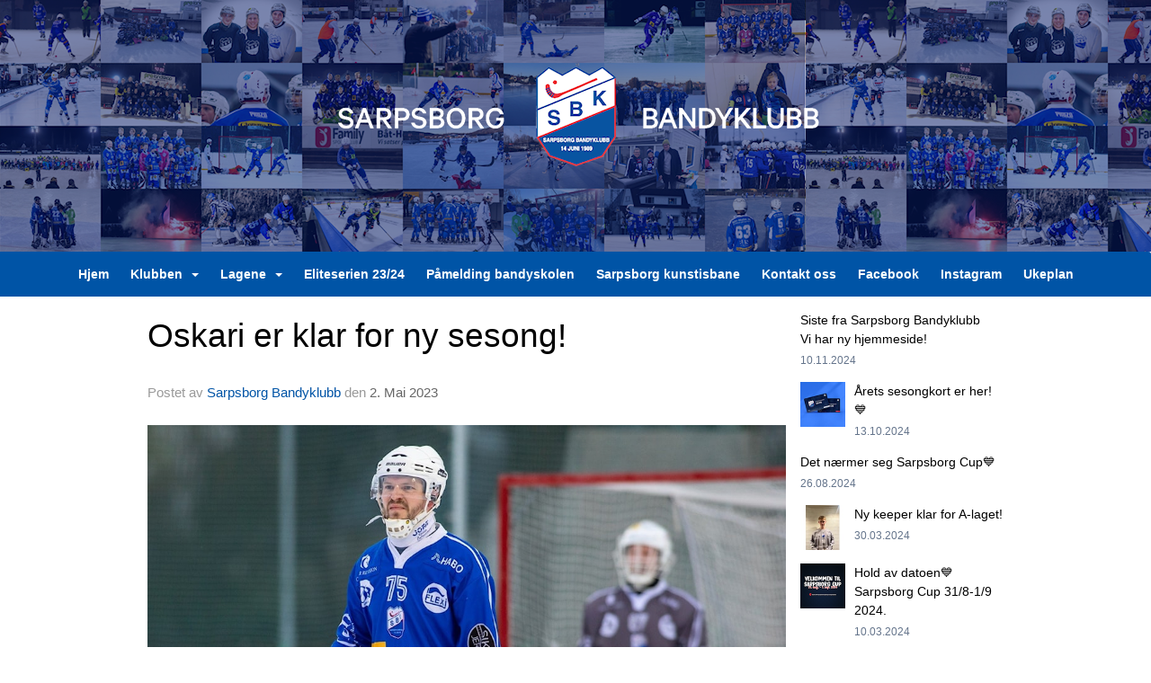

--- FILE ---
content_type: text/html
request_url: https://sarpsborgbandy.idrettenonline.no/next/blog/post/218648/oskari-er-klar-for-ny-sesong!?ispage=true
body_size: 107887
content:

<!DOCTYPE html>
<html lang="no">
<head>
    <meta charset="utf-8" />
    <meta name="viewport" content="width=device-width, initial-scale=1.0" />
    
    <title>Oskari er klar for ny sesong!</title>
    <link rel="shortcut icon" href="/files/favicon/200000195/954/2021/1/31/916498c0-4ab4-4adf-81c3-7ba611330b48.png" type="image/x-icon" />
<script>
    (function () {
        var site = {"site":{"siteId":954,"nifOrgSyncActive":false,"orgId":19563,"federationId":0,"applicationId":200000195,"applicationLogo":"https://cdn-bloc.no/background/200000195/394/2018/10/9/idrettenonline-logo.png","siteProfileUserId":1100287613,"siteProfileUserName":"Sarpsborg Bandyklubb","sitename":"Sarpsborg Bandyklubb","domain":"sarpsborgbandy.idrettenonline.no","mainSite":{"siteId":954,"nifOrgSyncActive":false,"orgId":19563,"federationId":0,"applicationId":200000195,"applicationLogo":null,"siteProfileUserId":1100287613,"siteProfileUserName":"Sarpsborg Bandyklubb","sitename":"Sarpsborg Bandyklubb","domain":"sarpsborgbandy.idrettenonline.no","mainSite":null}},"mininetwork":{"siteId":954,"miniNetworkId":0,"miniNetworkTitle":"","domain":"sarpsborgbandy.idrettenonline.no","userId":1100287613,"mainSiteId":0,"siteIdForMemberDetails":0,"siteIdForEconomy":0},"isoCode":"nb-no","updateTime":"2026-01-21T07:15:49.6828382+01:00","dateFormat":"dd.mm.yy","webApiEndpoint":"https://webapi.webfarm3.bloc.no"};
        var siteContext = {"site":{"siteId":954,"nifOrgSyncActive":false,"orgId":19563,"federationId":0,"applicationId":200000195,"applicationLogo":"https://cdn-bloc.no/background/200000195/394/2018/10/9/idrettenonline-logo.png","siteProfileUserId":1100287613,"siteProfileUserName":"Sarpsborg Bandyklubb","sitename":"Sarpsborg Bandyklubb","domain":"sarpsborgbandy.idrettenonline.no","mainSite":{"siteId":954,"nifOrgSyncActive":false,"orgId":19563,"federationId":0,"applicationId":200000195,"applicationLogo":null,"siteProfileUserId":1100287613,"siteProfileUserName":"Sarpsborg Bandyklubb","sitename":"Sarpsborg Bandyklubb","domain":"sarpsborgbandy.idrettenonline.no","mainSite":null}},"mininetwork":{"siteId":954,"miniNetworkId":0,"miniNetworkTitle":"","domain":"sarpsborgbandy.idrettenonline.no","userId":1100287613,"mainSiteId":0,"siteIdForMemberDetails":0,"siteIdForEconomy":0},"isoCode":"nb-no","updateTime":"2026-01-21T07:15:49.6828382+01:00","dateFormat":"dd.mm.yy","webApiEndpoint":"https://webapi.webfarm3.bloc.no"};
        var userContext = {"mainProfile":{"userId":0,"guid":"","username":"","firstname":"","lastname":"","sex":0,"image":"","profileTypeId":0,"ParentUserId":null,"isPrimaryAccount":false},"currentProfile":{"userId":0,"guid":"","username":"","firstname":"","lastname":"","sex":0,"image":"","profileTypeId":0,"ParentUserId":null,"isPrimaryAccount":false},"accountId":0,"email":"","isWebmaster":false,"isPublisher":false,"isDevAdmin":false,"isNetworkAdmin":false,"updateTime":"2026-01-21T07:15:49.6828967+01:00"};
        var themeCollectionContext = {"id":0,"name":null,"thumbnail":null,"header":{"id":185,"lastModified":"0001-01-01T00:00:00","title":"Idretten Online - Marineblå","favIcon":"/files/favicon/200000195/954/2021/1/31/916498c0-4ab4-4adf-81c3-7ba611330b48.png","siteId":394,"image":"http://content.bloc.net/Files/SiteID/500/menutemplate/marinebla.png","updateTime":"0001-01-01T00:00:00","css":"","creator":null,"isPublic":false,"about":""},"logo":{"lastModified":"0001-01-01T00:00:00","fileName":"https://azure.content.bloc.net/logo/200000195/954/2021/1/31/banner.png","uploadTime":"2021-01-31T12:21:11.3206718+01:00","imageWidth":1024,"imageHeight":200,"logoTopPosition":71,"logoLeftPosition":193,"logoMarginBottom":0,"logoCustomWidth":599,"logoCustomHeight":117,"containerHeight":280,"containerWidth":984,"logoVisibility":"always","disabled":false,"wrapperWidth":"1920px","wrapperBackgroundColor":"rgb(1, 83, 160)","url":"/","wrapperMarginLeft":"0px","wrapperMarginRight":"0px","wrapperMarginTop":"0px","wrapperMarginBottom":"0px","wrapperBackgroundImage":"https://azure.content.bloc.net/background/200000195/954/2021/1/31/forside_sbk.png","wrapperBackgroundThemePosition":"center center","wrapperBackgroundThemeRepeat":"no-repeat","wrapperBackgroundThemeFixedImage":"scroll","wrapperBackgroundThemeSize":"cover"},"background":{"id":184,"lastModified":"0001-01-01T00:00:00","categoryId":18,"title":"IO Ice Sports 3","backgroundThemefile":"","backgroundThemeRepeat":"no-repeat","backgroundThemeColor":"rgb(234, 234, 234)","backgroundThemeFixedImage":"fixed","backgroundThemePosition":"center top","backgroundThemeSize":"cover"},"widgetAppearance":{"id":0,"lastModified":"0001-01-01T00:00:00","name":null,"enableWidgetAppearanceBorderRadius":false,"contentBorderColor":"#ffffff","contentFontColor":"#000000","contentBorderWidth":"0","contentBgColor":"#ffffff","paddingTop":"0px","paddingBottom":"0px","paddingLeft":"0px","paddingRight":"0px","wbgcolor":"#ffffff","wBoxedBorderColor":"rgb(0, 83, 160)","wHeaderBgColor":"#0053a6","wBaseFontColor":"#000000","wHeaderFontColor":"#ffffff","wHeaderTextAlign":"left","wCornerRadius":"0px","contentBorderRadius":"0px","wHeaderFontSize":"14px","wHeaderFontWeight":"bold","wHeaderFontFamily":"","wHeaderLinkColor":"#0054a6","wHeaderPadding":"8px 10px","headerPaddingTop":"16px","headerPaddingRight":"16px","headerPaddingBottom":"16px","headerPaddingLeft":"16px","wContentPadding":"10px","contentPaddingTop":"16px","contentPaddingBottom":"16px","contentPaddingLeft":"16px","contentPaddingRight":"16px","wBoxedBorderWidth":"1px","wBoxedBorderStyle":"solid","wHeaderBorderWidth":"0 0 1px 0","wHeaderBorderStyle":"solid","wHeaderBorderColor":"rgb(0, 83, 160)","wContentBorderWidth":"0","wContentBorderStyle":"solid","wContentBorderColor":"rgb(0, 83, 160)","siteLinkColor":"rgb(0, 83, 160)","siteLinkHoverColor":"rgb(0, 83, 160)","siteLinkActiveColor":"rgb(0, 83, 160)","siteLinkVisitedColor":"rgb(0, 83, 160)"},"font":{"lastModified":"0001-01-01T00:00:00","headingTextTransform":"none","headingFontColor":"","baseFontStyle":"normal","baseFontSize":"16px","baseFontFamily":"Arial, Helvetica, sans-serif","baseFontColor":"#000000","baseFontWeigthForJson":"normal","headingFontFamilyJson":"Tahoma, Geneva, sans-serif","headingFontStyleJson":"normal","headingFontWeightJson":"600","fontLineHeightJson":"normal","headingLineHeight":"1.1","headingLetterSpacing":null,"baseFontLetterSpacing":null},"form":{"lastModified":"0001-01-01T00:00:00","enableFormControlBorderRadius":false,"smallFormControlBorderRadius":"0px","defaultFormControlBorderRadius":"0px","largeFormControlBorderRadius":"0px"},"navigation":{"lastModified":"0001-01-01T00:00:00","templateId":0,"height":"","fontWeight":"bold","borderRadius":"0px 3px 0px 0px","borderTopLeftRadius":"0px","borderTopRightRadius":"3px","borderBottomRightRadius":"0px","borderBottomLeftRadius":"0px","submenuWidth":"160px","navOutherWidth":"1920px","navInnerWidth":"1920px","width":"","logoImage":"","mobileLogoImage":"","logoImageHeight":"50px","placementPosition":"belowLogoContainer","paddingLeft":"10px","paddingRight":"10px","paddingTop":"15px","paddingBottom":"15px","marginLeft":"0px","marginRight":"0px","marginTop":"0px","marginBottom":"0px","navOuterMarginTop":"0px","navOuterMarginRight":"0px","navOuterMarginBottom":"0px","navOuterMarginLeft":"0px","color":"","background":"#0054a6","border":"#101010","linkColor":"#ffffff","linkHoverColor":"#ffffff","linkHoverBackground":"#004385","linkActiveColor":"#ffffff","linkActiveBackground":"#004385","linkDisabledColor":"","linkDisabledBackground":"","brandColor":"","brandHoverColor":"","brandHoverBackground":"","brandText":"","brandVisibility":"desktop","brandUrl":"","brandMargins":"0px 0px 0px 0px","mobileBrandMargins":"0px 0px 0px 0px","toggleHoverBackground":"","toggleIconBarBackground":"#ffffff","toggleBorderColor":"#ffffff","alwaysUseToggler":false,"borderWidth":"0px","fontFamily":"","textTransform":"none","backgroundImage":"","fontSize":"14px","textAlignment":"center","stickyTop":false},"style":{"id":0,"lastModified":"0001-01-01T00:00:00","name":null,"sex0":"rgb(0, 83, 160)","sex1":"rgb(0, 83, 160)","sex2":"rgb(0, 83, 160)","borderRadiusBase":"0px","borderRadiusSmall":"0px","borderRadiusLarge":"0px","linkColor":"rgb(0, 83, 160)","linkHoverColor":"rgb(0, 83, 160)","linkActiveColor":"rgb(0, 83, 160)","linkVisitedColor":"rgb(0, 83, 160)"},"canvas":{"id":0,"lastModified":"0001-01-01T00:00:00","logoContainerSize":"984px","navContainerSize":"984px","contentSize":"960px","contentBackgroundColor":"Transparent","contentMarginTop":"0px","contentMarginBottom":"0px","contentPaddingTop":"16px","contentPaddingBottom":"16px","contentPaddingLeft":"16px","contentPaddingRight":"16px","sectionPaddingTop":"16px","sectionPaddingBottom":"0px","sectionPaddingLeft":"16px","sectionPaddingRight":"16px","columnPaddingTop":"0","columnPaddingBottom":"0","columnPaddingLeft":"8","columnPaddingRight":"8","logoContainerFloat":"none","navContainerFloat":"none","contentFloat":"none"},"buttons":{"id":0,"lastModified":"0001-01-01T00:00:00","name":null,"defaultButtonBackgroundColor":"rgb(0, 83, 160)","defaultButtonTextColor":"rgb(255, 255, 255)","defaultButtonBorderColor":"rgba(255, 255, 255, 0)","primaryButtonBorderColor":"rgba(255, 255, 255, 0)","primaryButtonBackgroundColor":"rgb(0, 83, 160)","primaryButtonTextColor":"#ffffff","dangerButtonBackgroundColor":"rgb(238, 58, 66)","dangerButtonTextColor":"#ffffff","dangerButtonBorderColor":"rgba(255, 255, 255, 0)","successButtonBackgroundColor":"#5cb85c","successButtonTextColor":"#ffffff","successButtonBorderColor":"#4cae4c","defaultButtonBorderWidth":"1px","defaultButtonBorderRadius":"4px","successButtonBorderRadius":"4px","successButtonBorderWidth":"1px","primaryButtonBorderRadius":"4px","primaryButtonBorderWidth":"1px","warningButtonBackgroundColor":"rgb(238, 58, 66)","warningButtonBorderColor":"rgba(255, 255, 255, 0)","warningButtonBorderRadius":"4px","warningButtonBorderWidth":"1px","warningButtonTextColor":"#ffffff","dangerButtonBorderRadius":"4px","dangerButtonBorderWidth":"1px","infoButtonBackgroundColor":"#5bc0de","infoButtonBorderColor":"#46b8da","infoButtonBorderRadius":"4px","infoButtonBorderWidth":"1px","infoButtonTextColor":"#ffffff"},"topbar":{"lastModified":"0001-01-01T00:00:00","topbarExtendedMenuJson":null,"topbarExtendedMenuIsEnabled":false,"topbarExtendedMenuTitle":null,"topbarTemplate":"Minimal","displayTopbarComponent":"true","displayLanguagePicker":false,"displaySignup":false,"displaySignin":true,"displaySearch":true,"displayFAQ":true,"displaySearchForAdministrators":false,"displayNetworkMenu":false,"displayPublishingToolV2":0,"displayPublishingTool":true,"displayMessageIcon":true,"displayAdminModusTool":true,"networkMenuTitle":"Skånland OIF","logo":"","logoLink":"","faqLink":"/elearning/overview","hideOnScroll":false,"backgroundColor":"#000000","backgroundHoverColor":"#2e2e2e","linkColor":"#9d9d9d","linkHoverColor":"#ffffff","borderColor":"#333"},"footer":{"id":0,"lastModified":"0001-01-01T00:00:00","name":null,"imagePath":null,"widgetPageFooterPageId":56966,"footerCode":"","footerPoweredByBloc":true,"footerLinkFontSize":"14px","footerLinkFontWeight":"bold","footerLinkColor":"white","footerPadding":"20px 10px 100px 10px","footerBackgroundColor":"Transparent","footerTextColor":"white"},"frontpage":{"type":1,"pageId":5070,"url":"/p/5070/nyheter","newsFeedAsFrontpageForSignedInUsers":false},"settings":{"siteHasPOSModule":false,"siteHasWebsiteModule":true,"siteHasFileArchive":false,"siteHasEventModule":true,"siteHasStatsModule":true,"siteHasMemberAdministrationModule":true,"siteHasNewsletter":true,"siteHasBannerAdsFromNetwork":1,"websiteIsOnline":true,"googleTag":"","googleAnalyticsTrackId":"","googleAnalyticsTrackIdV4":"","facebookPixelId":"","twitterShareBtn":false,"noRobots":false,"robotTxtInfoSiteMapJson":"{\"siteMapForWidgetPages\":true,\"siteMapForEvents\":true,\"siteMapForClassifieds\":true,\"siteMapForBlogPosts\":true,\"siteMapForForum\":true,\"RobotsTxt\":\"\"}","signinRule_UrlToView":null,"paymentPackage":"Basic","signInRule_WhoCanSignIn":0,"signInRule_FacebookLogin":1,"signInRule_WithBankId":0,"signUpRule_WhoCanSignUp":0,"signupRule_SignupWithFacebook":0,"mainCompetitionId":0,"pluginNewsletterPopupIsActive":null},"bootstrap":{"screen_xs_min":"480px","screen_sm_min":"768px","screen_md_min":"992px","screen_lg_min":"1200px","screen_lg_max":"2048","screen_xs_max":"767px","screen_sm_max":"991px","screen_md_max":"1199px"},"localization":{"isocode":"nb-no","languageId":4,"googleTranslateISO":"no","winCode":"NO","macCode":"no_NB","htmlLang":"no","froalaLangCode":"nb","ll_CC":"nb_NO","backuplanguage":"en-us","languageName":"Norwegian","flag":"flags/no.gif","nativeName":"Bokmål","timeZone":"W. Europe Standard Time"},"customHTML":{"headHtml":"","bodyData":"","footerData":""},"websiteArticleSettings":{"displayRightColMyLastPost":true,"displayRightColArticleCategories":true,"displayRightColArticlePostSortedByYear":true}};

        function createProtectedProxy(obj) {
            return new Proxy(obj, {
                set(target, key, value) {
                    const error = new Error();
                    const stackTrace = error.stack || '';
                    console.warn(`Attempted to set ${key} to ${value}. Stack trace:\n${stackTrace}`);
                    return true;
                },
            });
        }

        window.safeProxy = new Proxy({
            Site: createProtectedProxy(site),
            SiteContext: createProtectedProxy(siteContext),
            UserContext: createProtectedProxy(userContext),
            ThemeCollectionContext: createProtectedProxy(themeCollectionContext)
        }, {
            set(target, key, value) {
                if (key === 'Site' || key === 'SiteContext' || key === 'UserContext' || key === 'ThemeCollectionContext') {
                    console.log(`Attempted to set ${key} to ${value}`);
                    return true;
                }
                target[key] = value;
                return true;
            },
        });

        window.Site = window.safeProxy.Site;
        window.SiteContext = window.safeProxy.SiteContext;
        window.UserContext = window.safeProxy.UserContext;
        window.ThemeCollectionContext = window.safeProxy.ThemeCollectionContext;
    })();
</script>

    <script>
        // Used to defer background-image in css
        window.onload = (e) => document.body.classList.add('loaded');
    </script>

    <script src="/next/js/vendors/jquery/jquery.min.js"></script>
    <script src="https://oldjs.bloc.net/scripts/bloc-primer.js"></script>



    <link rel="stylesheet" crossorigin="anonymous" href="https://vue.webfarm3.bloc.no/frontend/2.263.10/frontend.css">



<script type="module" crossorigin="anonymous" src="https://vue.webfarm3.bloc.no/frontend/2.263.10/index.js"></script>
    
    

	<link rel="canonical" href="https://sarpsborgbandy.idrettenonline.no/next/blog/post/218648/oskari-er-klar-for-ny-sesong!" />
	<meta property="fb:app_id" content="377020078234768" />
	<meta property="og:type" content="article" />
	<meta property="og:url" content="https://sarpsborgbandy.idrettenonline.no/next/blog/post/218648/oskari-er-klar-for-ny-sesong!" />
	<meta property="og:image:secure_url" content="https://cdn-bloc.no/rssphotos/9FDEF83B0A6B2C7586759C215ECDFB97/froala/200000195/954/2023/5/2/75.jpg?maxwidth=1080&amp;q=90" />
	<meta property="og:image" content="https://cdn-bloc.no/rssphotos/9FDEF83B0A6B2C7586759C215ECDFB97/froala/200000195/954/2023/5/2/75.jpg?maxwidth=1080&amp;q=90" />
	<meta property="og:image:height" content="1080" />
	<meta property="og:image:width" content="1080" />
	<meta property="og:title" content="Oskari er klar for ny sesong!" />

	<meta property="og:description" content="Oskari Jerkrot har signert ny kontrakt for sesongen 23/24.Oskari gjorde i fjor comeback etter 8 &#xE5;r uten bandy. F&#xF8;r dette spilte han for Skied i 1. divisjon og at han som 35 &#xE5;ring s..." />

	<meta property="og:site_name" content="Sarpsborg Bandyklubb" />
	<meta property="fb:admins" content="856635617,518553527" />


    
    

    
    

    
<meta name="robots" content="noindex" />







</head>
<body class="requires-bootstrap-css">
    <!-- FrontendBaseLayout-->

                
                <style>
                    /* Mobile (default) */ 
                    .loaded #logoWrapper {
                        background-image: url("https://azure.content.bloc.net/background/200000195/954/2021/1/31/forside_sbk.png?maxwidth=767&height=117&mode=crop&scale=both");
                    }
                    @media
                    only screen and (-webkit-min-device-pixel-ratio: 2),
                    only screen and (   min--moz-device-pixel-ratio: 2),
                    only screen and (     -o-min-device-pixel-ratio: 2/1),
                    only screen and (        min-device-pixel-ratio: 2),
                    only screen and (                min-resolution: 192dpi),
                    only screen and (                min-resolution: 2dppx)   { 
                    .loaded #logoWrapper {
                            background-image: url("https://azure.content.bloc.net/background/200000195/954/2021/1/31/forside_sbk.png?maxwidth=1534&height=234&mode=crop&scale=both");
                        }
                    }

                    /* Tablets */ 
                    @media only screen and (min-width: 768px) {
                    .loaded #logoWrapper {
                            background-image: url("https://azure.content.bloc.net/background/200000195/954/2021/1/31/forside_sbk.png?maxwidth=991&height=280&mode=crop&scale=both");
                        }
                    }
                    @media
                    only screen and (-webkit-min-device-pixel-ratio: 2)      and (max-width: 768px),
                    only screen and (   min--moz-device-pixel-ratio: 2)      and (max-width: 768px),
                    only screen and (     -o-min-device-pixel-ratio: 2/1)    and (max-width: 768px),
                    only screen and (        min-device-pixel-ratio: 2)      and (max-width: 768px),
                    only screen and (                min-resolution: 192dpi) and (max-width: 768px),
                    only screen and (                min-resolution: 2dppx)  and (max-width: 768px) { 
                    .loaded #logoWrapper {
                            background-image: url("https://azure.content.bloc.net/background/200000195/954/2021/1/31/forside_sbk.png?maxwidth=1982&height=560&mode=crop&scale=both");
                        }
                    }

                    /* Desktop ( 992 - 1199 )*/ 
                    @media only screen and (min-width : 992px) {
                    .loaded #logoWrapper {
                            background-image:url("https://azure.content.bloc.net/background/200000195/954/2021/1/31/forside_sbk.png?maxwidth=1199&height=280&mode=crop&scale=both");
                        }
                    }
                    @media
                    only screen and (-webkit-min-device-pixel-ratio: 2)      and (min-width: 992px),
                    only screen and (   min--moz-device-pixel-ratio: 2)      and (min-width: 992px),
                    only screen and (     -o-min-device-pixel-ratio: 2/1)    and (min-width: 992px),
                    only screen and (        min-device-pixel-ratio: 2)      and (min-width: 992px),
                    only screen and (                min-resolution: 192dpi) and (min-width: 992px),
                    only screen and (                min-resolution: 2dppx)  and (min-width: 992px) { 
                    .loaded #logoWrapper {
                            background-image: url("https://azure.content.bloc.net/background/200000195/954/2021/1/31/forside_sbk.png?maxwidth=2398&height=560&mode=crop&scale=both");

                        }
                    }

                    /* Large Desktop (1200 - 2048)*/ 
                    @media only screen and (min-width : 1200px) {
                    .loaded #logoWrapper {
                            background-image:url("https://azure.content.bloc.net/background/200000195/954/2021/1/31/forside_sbk.png?maxwidth=2048&height=280&mode=crop&scale=both");
                        }
                    }
                    @media
                    only screen and (-webkit-min-device-pixel-ratio: 2)      and (min-width: 1200px),
                    only screen and (   min--moz-device-pixel-ratio: 2)      and (min-width: 1200px),
                    only screen and (     -o-min-device-pixel-ratio: 2/1)    and (min-width: 1200px),
                    only screen and (        min-device-pixel-ratio: 2)      and (min-width: 1200px),
                    only screen and (                min-resolution: 192dpi) and (min-width: 1200px),
                    only screen and (                min-resolution: 2dppx)  and (min-width: 1200px) { 
                    .loaded #logoWrapper {
                            background-image: url("https://azure.content.bloc.net/background/200000195/954/2021/1/31/forside_sbk.png?maxwidth=3200&height=560&mode=crop&scale=both");
                        }
                    }
                </style>
                <div id="logoWrapper" class="clearfix " >
                    <div id="logoContainer" style="max-height:280px;height:calc(97vw / 3.19); position:relative; max-width: 100%; width:984px;">
                        <a id="logo" style="top:71px; left:193px;" class="md:absolute" href="/p/5070/nyheter" title="Sarpsborg Bandyklubb">
					        
                    <img  src="https://cdn-bloc.no/logo/200000195/954/2021/1/31/banner.png?width=599&height=117&scale=both&mode=stretch&quality=90" 
                        width="599" 
                        data-src="https://cdn-bloc.no/logo/200000195/954/2021/1/31/banner.png?width=599&height=117&scale=both&mode=stretch&quality=90|https://cdn-bloc.no/logo/200000195/954/2021/1/31/banner.png?width=1198&height=234&scale=both&mode=stretch&quality=90" 
                        data-src-medium="https://cdn-bloc.no/logo/200000195/954/2021/1/31/banner.png?width=599&height=117&scale=both&mode=stretch&quality=90|https://cdn-bloc.no/logo/200000195/954/2021/1/31/banner.png?width=1198&height=234&scale=both&mode=stretch&quality=90" 
                        data-src-small="https://cdn-bloc.no/logo/200000195/954/2021/1/31/banner.png?width=599&height=117&scale=both&mode=stretch&quality=90|https://cdn-bloc.no/logo/200000195/954/2021/1/31/banner.png?width=1198&height=234&scale=both&mode=stretch&quality=90" 
                        data-original-image="https://cdn-bloc.no/logo/200000195/954/2021/1/31/banner.png" 
                         data-original-image='https://azure.content.bloc.net/logo/200000195/954/2021/1/31/banner.png' style='width:599px;max-height:280px;' title='Sarpsborg Bandyklubb' />
                    
			    	    </a>
                    </div>
                </div>    <style>
        @media only screen and (min-width : 768px) {
            #logo {
                position: absolute;
            }
        }
        #logoWrapper {
            background-size: var(--theme-logo-wrapper-bg-size);
            background-color: var(--theme-logo-wrapper-bg-color);
            background-repeat: var(--theme-logo-wrapper-bg-repeat);
            background-position: var(--theme-logo-wrapper-bg-position);
            background-attachment: var(--theme-logo-wrapper-bg-attachment);
            width: calc(var(--theme-logo-wrapper-width) - var(--theme-logo-wrapper-margin-right) - var(--theme-logo-wrapper-margin-left));
            margin: var(--theme-logo-wrapper-margin-top) auto var(--theme-logo-wrapper-margin-bottom);
            float: var(--theme-logo-logo-container-float);
            max-width: 100%;
        }

        #logoContainer {
            width: 100%;
            margin: 0 auto;
            position: relative;
            overflow: hidden;
            max-width: var(--theme-logo-container-width);
        }

        #logo img {
            max-width: 100%;
        }
        /* Logo when mobile*/
        @media (max-width: 767px) {
            #logoContainer {
                height: auto !important;
            }
            #logo {
                padding-top: 0;
                position: static !important;
            }
            #logo img {
                height: auto !important;
            }
        }
    </style>
<style>
    @media (max-width: 767px) {

            body { 
                padding-top:45px !important;
            }
                }
</style>
<style>
    .bloc-skip-nav-link {
            position: absolute;
            z-index: 99999999;
            left: 0px;
            top: 0px;
            text-decoration: underline;
            color: white !important;
            background-color: #000;
            padding: 0.75rem 1.5rem;
            border-bottom-right-radius: 0.5rem;
            transform: rotateY(90deg);
            transform-origin: left;
            transition: all .2s ease-in-out;
        }

        .bloc-skip-nav-link:focus {
            transform: rotateY(0deg);
            color: white;
            left: 2px;
            top: 2px;
            outline: 1px solid #fff;
            outline-offset: 2px;
            box-shadow: 0 0 0 2px #000, 0 0 0 3px #fff;
        }
        @media (prefers-reduced-motion: reduce) {
            .bloc-skip-nav-link {
                transition: none !important;
            }
        }
</style>

<style id="bloc-navbar-style">
	/*
        Navigation
        Variables needs to be placed on body tag, because we also use them in widgets.

        NB! Do not edit without making the same changes in
        Bloc.Vue\src\components\Theme\ThemeMainMenu.vue
    */
    body {

        /* Size */
        --theme-mainmenu-outer-width: 1920px;
        --theme-mainmenu-outer-margin-top: 0px;
        --theme-mainmenu-outer-margin-bottom: 0px;
        --theme-mainmenu-inner-width: 1920px;

        /* Font */
        --theme-mainmenu-font-size: 14px;
        --theme-mainmenu-font-family: ;
        --theme-mainmenu-font-weight: bold;
        --theme-mainmenu-text-transform: none;
        --theme-mainmenu-color: ;

        /* Background */
        --theme-mainmenu-background: #0054a6;

        /* Border */
        --theme-mainmenu-border: #101010;
        --theme-mainmenu-border-radius: 0px 3px 0px 0px;
        --theme-mainmenu-border-top-left-radius: 0px;
        --theme-mainmenu-border-top-right-radius: 3px;
        --theme-mainmenu-border-bottom-right-radius: 0px;
        --theme-mainmenu-border-bottom-left-radius: 0px;
        --theme-mainmenu-border-width: 0px;

        /* Brand */
        --theme-mainmenu-brand-margins: 0px 0px 0px 0px;
        --theme-mainmenu-brand-hover-color: ;
        --theme-mainmenu-brand-hover-background: ;
        --theme-mainmenu-mobile-brand-margins: 0px 0px 0px 0px;

        /* Link */
        --theme-mainmenu-link-color: #ffffff;
        --theme-mainmenu-link-hover-color: #ffffff;
        --theme-mainmenu-link-hover-background: #004385;
        --theme-mainmenu-link-active-color: #ffffff;
        --theme-mainmenu-link-active-background: #004385;

        /* Toggle */
        --theme-mainmenu-toggle-border-color: #ffffff;
        --theme-mainmenu-toggle-hover-background: ;

        /* Padding */
        --theme-mainmenu-padding-top: 15px;
        --theme-mainmenu-padding-bottom: 15px;
        --theme-mainmenu-padding-left: 10px;
        --theme-mainmenu-padding-right: 10px;

        /* Margin */
        --theme-mainmenu-margin-top: 0px;
        --theme-mainmenu-margin-bottom: 0px;
        --theme-mainmenu-margin-left: 0px;
        --theme-mainmenu-margin-right: 0px;
        /* Submenu */
        --theme-mainmenu-submenu-width: 160px;

        /* Logo */
        --theme-mainmenu-logo-height: 50px;
        --theme-mainmenu-toggle-icon-bar-background: #ffffff;
    }


    .navContainer {
        margin-top: var(--theme-mainmenu-outer-margin-top);
        margin-bottom: var(--theme-mainmenu-outer-margin-bottom);
        font-size: var(--theme-mainmenu-font-size, inherit);
		width: var(--theme-mainmenu-outer-width, 984px);
		max-width:100%;
    }
	/* Navbar */
    .bloc-navbar {
		font-family: var(--theme-mainmenu-font-family, inherit) !important;
		background-image: var(--theme-mainmenu-background-image, none);
        background-color: var(--theme-mainmenu-background);
		text-transform: var(--theme-mainmenu-text-transform, normal);
        font-weight: var(--theme-mainmenu-font-weight, normal);
        border-color: var(--theme-mainmenu-border);
        border-width: var(--theme-mainmenu-border-width);
    }
    .bloc-navbar .container-fluid {
        /* todo: add the default value for container-fluid or canvas here. */
        width:var(--theme-mainmenu-inner-width, 984px);
		max-width:100%;
    }


	/* Brand */

    .bloc-navbar .navbar-brand img {
        margin:8px;
        border-radius:2px;
        height:32px;
        max-height:32px;
    }
@media only screen and (max-width: 767px) {.bloc-navbar .navbar-brand {height: auto;} .bloc-navbar .navbar-brand img {margin: var(--theme-mainmenu-mobile-brand-margins);height:50px;max-height:50px;}}

	@media only screen and (min-width: 768px) {.bloc-navbar .navbar-brand img {margin: var(--theme-mainmenu-brand-margins);height: var(--theme-mainmenu-logo-height); max-height:none;}}
    .bloc-navbar .gtranslate_menu_class {
        float: right;
        padding-left: var(--theme-mainmenu-padding-left);
        padding-right: var(--theme-mainmenu-padding-right);
        padding-top: var(--theme-mainmenu-padding-top);
        padding-bottom: var(--theme-mainmenu-padding-bottom);
        margin-left: var(--theme-mainmenu-margin-left);
        margin-right: var(--theme-mainmenu-margin-right);
        margin-top: var(--theme-mainmenu-margin-top);
        margin-bottom: var(--theme-mainmenu-margin-bottom);
    }
	.bloc-navbar .navbar-brand:hover,
	.bloc-navbar .navbar-brand:focus {
		color:var(--theme-mainmenu-brand-hover-color);
		background-color: var(--theme-mainmenu-brand-hover-background);
	}
	/* Text */
	.bloc-navbar .navbar-text {
		color: var(--theme-mainmenu-color);
	}
    .bloc-navbar .navbar-brand.navbar-brand-image,
    .bloc-navbar .navbar-brand.navbar-brand-image:focus,
    .bloc-navbar .navbar-brand.navbar-brand-image:active,
    .bloc-navbar .navbar-brand.navbar-brand-image:hover{
        height:auto;
        background-color:transparent;
    }

	/* Navbar links */
	.bloc-navbar .navbar-nav > li > a,
    .bloc-navbar .navbar-brand {
		color: var(--theme-mainmenu-link-color);
        font-weight:var(--theme-mainmenu-font-weight);
	}
	.bloc-navbar .navbar-nav > li > a:hover,
	.bloc-navbar .navbar-nav > li > a:focus,
    .bloc-navbar .navbar-brand:hover,
    .bloc-navbar .navbar-brand:focus {
		color: var(--theme-mainmenu-link-hover-color);
		background-color: var(--theme-mainmenu-link-hover-background);
	}
	.bloc-navbar .navbar-nav > .active > a,
	.bloc-navbar .navbar-nav > .active > a:hover,
	.bloc-navbar .navbar-nav > .active > a:focus,
    .bloc-navbar .navbar-brand:active,
    .bloc-navbar .navbar-brand:hover,
    .bloc-navbar .navbar-brand:focus {
		color: var(--theme-mainmenu-link-active-color);
		background-color: var(--theme-mainmenu-link-active-background);
	}
	.bloc-navbar .navbar-nav > .open > a,
	.bloc-navbar .navbar-nav > .open > a:hover,
    .bloc-navbar .navbar-nav > .open > a:focus {
        background-color: var(--theme-mainmenu-link-active-background);
        color:var(--theme-mainmenu-link-active-color) !important;
    }
	/* Navbar Toggle */
	.bloc-navbar .navbar-toggle {
		border-color: var(--theme-mainmenu-link-color);
	}
	.bloc-navbar .navbar-toggle:hover,
	.bloc-navbar .navbar-toggle:focus {
        border-color: var(--theme-mainmenu-link-hover-color);
		background-color: var(--theme-mainmenu-link-hover-background);
	}
	.bloc-navbar .navbar-toggle .icon-bar {
		background-color: var(--theme-mainmenu-link-color);
	}
    .bloc-navbar .navbar-toggle:hover .icon-bar,
    .bloc-navbar .navbar-toggle:focus .icon-bar {
		background-color: var(--theme-mainmenu-link-hover-color);
	}
	/* Navbar Collapsable */
	.bloc-navbar .navbar-collapse,
	.bloc-navbar .navbar-form {
		border-color: var(--theme-mainmenu-border);
	}
	.bloc-navbar .navbar-collapse {
		max-height:none;
	}
	/* Navbar Link (not used in main menu ) */
	.bloc-navbar .navbar-link {
		color: var(--theme-mainmenu-link-color);
	}
	.bloc-navbar .navbar-link:hover {
		color: var(--theme-mainmenu-link-hover-color);
	}
	/* Dropdowns */
	.bloc-navbar .dropdown-menu {
		color: var(--theme-mainmenu-color) !important;
		background-color: var(--theme-mainmenu-background);
        border-top:0;
	}
	.bloc-navbar .dropdown-menu > li > a {
		color: var(--theme-mainmenu-link-color);
	}
	.bloc-navbar .dropdown-menu > li > a:hover,
	.bloc-navbar .dropdown-menu > li > a:focus {
		color: var(--theme-mainmenu-link-hover-color);
		background-color: var(--theme-mainmenu-link-hover-background);
	}
	.bloc-navbar .navbar-nav .open .dropdown-menu > .active > a,
	.bloc-navbar .navbar-nav .open .dropdown-menu > .active > a:hover,
	.bloc-navbar .navbar-nav .open .dropdown-menu > .active > a:focus {
		color: var(--theme-mainmenu-link-active-color);
		background-color: var(--theme-mainmenu-link-active-background);
	}
	.bloc-navbar .has-link > a.caret-trigger {
		padding-left: 0;
	}
    .bloc-navbar b.caret {
		margin-left:10px;
	}
    .bloc-navbar .fa.fa-plus {
		line-height:20px;
	}

	#toggle-mobile-menu {
		display: none;
	}

	/* TABS AND DESKTOP ONLY */
	@media (min-width: 768px) {

        .bloc-navbar {
            border-top-left-radius: var(--theme-mainmenu-border-top-left-radius);
            border-top-right-radius: var(--theme-mainmenu-border-top-right-radius);
            border-bottom-right-radius: var(--theme-mainmenu-border-bottom-right-radius);
            border-bottom-left-radius: var(--theme-mainmenu-border-bottom-left-radius);
		}
        .bloc-navbar .navbar-brand img {
            border-top-left-radius: var(--theme-mainmenu-border-radius);
            border-bottom-left-radius: var(--theme-mainmenu-border-radius);
        }
		.bloc-navbar {
			min-height:0 !important;
		}
        .bloc-navbar .navbar-header > a.navbar-brand {
				padding-top:var(--theme-mainmenu-padding-top);

				padding-bottom:var(--theme-mainmenu-padding-bottom);
        }
		.bloc-navbar .navbar-nav > li > a {
			color: #ffffff;
				padding-left:var(--theme-mainmenu-padding-left);

				padding-right:var(--theme-mainmenu-padding-right);

				padding-top:var(--theme-mainmenu-padding-top);


				padding-bottom:var(--theme-mainmenu-padding-bottom);



				margin-left:var(--theme-mainmenu-margin-left);


				margin-right:var(--theme-mainmenu-margin-right);

				margin-top:var(--theme-mainmenu-margin-top);

				margin-bottom:var(--theme-mainmenu-margin-bottom);


		}

		.bloc-navbar .navbar-nav .open .dropdown-menu {
			float: right;
            min-width:var(--theme-mainmenu-submenu-width) !important;
		}

		.bloc-navbar .navbar-nav .dropdown-submenu > a:hover:after {
			border-left-color: var(--theme-link-active-color);
		}

		.bloc-navbar .navbar-nav > li.has-link > a,
		.bloc-navbar .navbar-nav > li > a.dropdown-toggle {
			float: left;
		}

		.bloc-navbar .navbar-nav i.fa {
			display: none; /* display none here will hide fa-icons */
		}
        .bloc-navbar .navbar-nav > li > a > i.fa {
			display: inline-block;
		}

		.bloc-navbar .has-link .dropdown-menu {
			right: 0;
			left:auto;
		}

		/* Sub-Submenus */
		.bloc-navbar .dropdown-submenu .dropdown-menu{
			left: 100%;
		}

        .bloc-navbar .navbar-nav.navbar-right > li:last-child .dropdown-submenu .dropdown-menu{
            right: 100%;
            left: auto;
        }

        /* Center align menu */
			.bloc-navbar .navbar-nav { width: 100%;text-align: center; }.bloc-navbar .navbar-brand { position:absolute; }




			.bloc-navbar .navbar-nav > li {float: none;display: inline-block;}.bloc-navbar .navbar-nav > li > a.dropdown-toggle {float:none;}.bloc-navbar .navbar .navbar-collapse {text-align: center;}.bloc-navbar .navbar .dropdown-menu{text-align:left; }


	}

    /*
    MOBILE ONLY
	*/

	@media (max-width: 767px) {
        #navContainer .navbar-header {
            display: grid;
            align-items: stretch;
        }
        #toggle-mobile-menu {
            display: grid;
            place-items: center;
margin: 0.25rem;
			color: var(--theme-mainmenu-link-color, var(--theme-link-color, #00F));
        }
            #toggle-mobile-menu:hover {
                color: var(--theme-mainmenu-link-hover-color);
                background-color: var(--theme-mainmenu-link-hover-background);
            }


            /*#toggle-mobile-menu:focus-visible {
                outline: 5px auto -webkit-focus-ring-color;
                outline-offset: -2px;
                box-shadow: 0 0 0 2px var(--theme-link-color), 0 0 0 3px white;
                border-radius: 3px;
            }*/
            #navContainer a.navbar-brand-image {
            margin-right: 2rem;
			margin: 0.25rem 1rem 0.25rem 0.25rem;
        }
        #bloc-navbar-main {
            font-size: 120%;
            display: none;
            position: absolute;
            left: 0;
            width: 100%;
            overflow-y: auto;
            scrollbar-gutter: stable;
            z-index: 1020;
            max-height: calc(100vh - var(--mobile-menu-height, 100px));
            background-color: var(--theme-mainmenu-background);
            margin: 0 !important;
            border-bottom: 2px solid rgba(0, 0, 0, 0.22);
        }
            #bloc-navbar-main::-webkit-scrollbar {
                width: 0;
            }
            #bloc-navbar-main ul.navbar-nav {
				width:100%;
                padding-bottom: 4px;
                margin: 0 !important;
            }
                #bloc-navbar-main ul.navbar-nav > li {
                    border-top-color: rgba(0, 0, 0, 0.22);
					border-top-width: 1px;
                    border-top-style: solid;
                }
                    #bloc-navbar-main ul.navbar-nav > li > a {
                        display: flex;
                        justify-content: space-between;
                        align-items: center;
                        padding: 1.5rem 1rem;
                    }
                        #bloc-navbar-main ul.navbar-nav > li > a > i {
                            margin-top: -1rem;
                            margin-bottom: -1rem;
                        }
        .bloc-navbar .navbar-nav .open .dropdown-menu > li > a {
			color: var(--theme-mainmenu-link-color);
		}

		.bloc-navbar .navbar-nav .open .dropdown-menu > li > a:hover,
		.bloc-navbar .navbar-nav .open .dropdown-menu > li > a:focus {
			color: var(--theme-mainmenu-link-hover-color:);
		}

		.bloc-navbar .navbar-nav .dropdown-submenu > a:hover:after {
			border-top-color: var(--theme-mainmenu-link-active-color);
		}

		.bloc-navbar b.caret {
			display: none;
		}

		.bloc-navbar .navbar-nav .dropdown-submenu > a:after {
			display: none;
		}

		.bloc-navbar .has-link > a.caret-trigger {
			padding-left: 0;
			position: absolute;
			right: 0;
			top: 0;
		}

		.bloc-navbar .has-link > a > i.fa {
			display: none;
		}

		.bloc-navbar .has-link > .caret-trigger > i.fa {
			display: block;
		}

        /*
          Hide the [+] icon on items with sub-sub for mobile view
          Add indent on the sub-sub menu
        */


        .bloc-navbar .menu-depth-0.open .menu-depth-1 ul {
          display:block !important;
        }
        .bloc-navbar .menu-depth-1 .dropdown-toggle i,
        .bloc-navbar .menu-depth-1 .dropdown-toggle b{
          display:none !important;
        }

		.bloc-navbar .menu-depth-0 .dropdown-menu li a {
			padding-left:20px !important;
		}
		.bloc-navbar .menu-depth-1 .dropdown-menu li a {
			padding-left:40px !important;
		}
		.bloc-navbar .menu-depth-1 .dropdown-menu li a:before{
			content:'•  ';
		}
		.bloc-navbar .menu-depth-2 .dropdown-menu li a {
			padding-left:60px !important;
		}
		.bloc-navbar .menu-depth-3 .dropdown-menu li a {
			padding-left:90px !important;
		}
	}
</style>
<script>
	(function () {
		function isChildOf(child, parent) {
			if (parent === null)
				return false;
			let node = child.node;
			while (node !== null) {
                if (node === parent) {
                    return true;
                }
                node = node.parentNode;
			}
			return false;
		}

		function debounce(func, wait) {
			let timeout;
			return function (...args) {
				clearTimeout(timeout);
				timeout = setTimeout(() => func.apply(this, args), wait);
			};
		}

		function updateMenuVariable() {
			const poweredByHeight = document.getElementById('poweredBy')?.clientHeight ?? 0;
			const topbarHeight = document.querySelector('nav.navbar.navbar-minimal')?.clientHeight ?? 0;
			const otherTopbarHeight = document.querySelector('nav.navbar.navbar-default')?.clientHeight ?? 0;
			const navbarHeaderHeight = document.getElementById('navContainer')?.querySelector('.navbar-header')?.clientHeight ?? 0;
			const logoContainerHeight = document.getElementById('logoWrapper')?.clientHeight ?? 0;

			const newValue = poweredByHeight + topbarHeight + (navbarHeaderHeight*2) + logoContainerHeight + otherTopbarHeight;

			document.body.style.setProperty('--mobile-menu-height', `${newValue}px`);
		}

		const debouncedUpdateMenuVariable = debounce(updateMenuVariable, 50);

		const resizeObserver = new ResizeObserver((entries) => {
			for (let entry of entries) {
				if (entry.target === document.body) {
					debouncedUpdateMenuVariable();
				}
			}
		});

		resizeObserver.observe(document.body);

		const mutationObserver = new MutationObserver((mutations) => {
			// Filter out mutations caused by changes to the style element
			if (!mutations.some(mutation => mutation.target.id === 'bloc-navbar-style')) {
				debouncedUpdateMenuVariable();
			}
		});

		mutationObserver.observe(document.body, {
			childList: true,
			subtree: true,
		});

		window.addEventListener('resize', debouncedUpdateMenuVariable);

		function toggleBlocMobileMenu(ev) {
			ev.stopPropagation();
			const toggleBtnIcon = document.getElementById('toggle-mobile-menu').querySelector('span.fa');
			const navbarContent = document.getElementById('bloc-navbar-main');
			const mainContent = document.querySelector('main#content');
			const footerContent = document.querySelector('footer');

			if (navbarContent.style.display === 'block') {
				navbarContent.removeAttribute('style');
				document.body.style.overflow = '';

				
				toggleBtnIcon.classList.add('fa-bars');
				toggleBtnIcon.classList.remove('fa-times')

				// Remove event listeners if present
				mainContent.removeEventListener('click', toggleBlocMobileMenu);
				footerContent?.removeEventListener('click', toggleBlocMobileMenu);
			} else {
				// Open menu (remove scrolling on elements behind the menu)
				document.body.style.overflow = 'hidden';
				navbarContent.style.display = 'block';

				// Toggle the icon to open state
				toggleBtnIcon.classList.add('fa-times');
				toggleBtnIcon.classList.remove('fa-bars')

				navbarContent.getClientRects

				// Make sure the user is fully scrolled up to the menu
				const menuContainer = document.getElementById('navContainer');
				const menuContainerPos = menuContainer.getClientRects()[0]?.top ?? 0;

				// Topbar will be in the way
				const topbarHeight = document.querySelector('nav.navbar.navbar-minimal')?.clientHeight ?? 0;
				const otherTopbarHeight = document.querySelector('nav.navbar.navbar-default')?.clientHeight ?? 0;
				// Logo too, if it's in use
				const logoContainerHeight = document.getElementById('logoWrapper')?.clientHeight ?? 0;

				window.scrollTo(0, menuContainerPos - topbarHeight - otherTopbarHeight - logoContainerHeight);
				
				// Clicking on mainContent or footer should close the menu, but not on the first click (if the menu is in widget, ie. inside mainContent)
				if (!isChildOf(navbarContent, mainContent))
					mainContent.addEventListener('click', toggleBlocMobileMenu, { once: true });
				if (!isChildOf(navbarContent, footerContent))
					footerContent?.addEventListener('click', toggleBlocMobileMenu, { once: true });
			}
		}

		document.addEventListener('DOMContentLoaded', () => {
			console.log('attaching.');
            const toggleMobileMenu = document.getElementById('toggle-mobile-menu');
			if (toggleMobileMenu) {
				// Make sure we don't double-attach
				toggleMobileMenu.removeEventListener('click', toggleBlocMobileMenu);
				toggleMobileMenu.addEventListener('click', toggleBlocMobileMenu);
            }
        });
	})();

</script>
<div id="navContainer" class="navContainer" style="display:block;">
    <a class="bloc-skip-nav-link" href="#bloc-skip-nav">Hopp til sideinnhold</a>
	<nav class="bloc-navbar navbar " role="navigation" style="margin-bottom: 0;">
		<div class="container-fluid">
			<div class="navbar-header">
                    <span></span>
                    <a id="toggle-mobile-menu" tabindex="0" role="button" class="btn" onkeypress="if (event.keyCode == 13 || event.key == ' ' || event.code == 'Space') { { this.click(); return false; }}">
                        <span class="sr-only">
                            Veksle navigasjon
                        </span>
                        <span class="fa fa-bars fa-2x"></span>
                    </a>
			</div>
			<div id="bloc-navbar-main">
                <ul class="nav navbar-nav ">
                    
								<li  data-menuId="8988">
									<a href="/next/p/5070/hjem" target="">Hjem</a>
								</li>
								            <li class="dropdown  menu-depth-0" data-menuId="8989">
									            <a class="dropdown-toggle caret-trigger" data-toggle="dropdown" tabindex="0" onkeypress="if (event.keyCode == 13 || event.key == ' ' || event.code == 'Space') { { this.click(); return false; }}" >Klubben<b class="caret hidden-xs"></b><i class="fa visible-xs fa-angle-down fa-2x pull-right"></i></a><ul class='dropdown-menu'>
								<li  data-menuId="9807">
									<a href="/next/p/5556/styret" target="">Styret</a>
								</li>
								<li  data-menuId="65117">
									<a href="/next/p/38996/sbk-sangen" target="">SBK sangen</a>
								</li></ul>
								            </li>
								            <li class="dropdown  menu-depth-0" data-menuId="76497">
									            <a class="dropdown-toggle caret-trigger" data-toggle="dropdown" tabindex="0" onkeypress="if (event.keyCode == 13 || event.key == ' ' || event.code == 'Space') { { this.click(); return false; }}" >Lagene<b class="caret hidden-xs"></b><i class="fa visible-xs fa-angle-down fa-2x pull-right"></i></a><ul class='dropdown-menu'>
								<li  data-menuId="9902">
									<a href="/next/p/5608/a-laget" target="">A-laget</a>
								</li>
								<li  data-menuId="11663">
									<a href="/next/p/6728/rekrutt" target="">Rekrutt</a>
								</li>
								<li  data-menuId="104772">
									<a href="/next/page/lillegutt" target="">Smågutt</a>
								</li>
								<li  data-menuId="104773">
									<a href="/next/p/70023/lillejenter" target="">Lillejenter</a>
								</li>
								<li  data-menuId="104786">
									<a href="/next/p/70029/lillegutt" target="">Lillegutt</a>
								</li>
								<li  data-menuId="104787">
									<a href="/next/p/70030/minigutt" target="">Minigutt</a>
								</li></ul>
								            </li>
								<li  data-menuId="113328">
									<a href="/next/p/63142/eliteserien-2324" target="">Eliteserien 23/24</a>
								</li>
								<li  data-menuId="102077">
									<a href="/next/page/bandyskolen" target="">Påmelding bandyskolen</a>
								</li>
								<li  data-menuId="11386">
									<a href="/next/p/6553/sarpsborg-kunstisbane" target="">Sarpsborg kunstisbane</a>
								</li>
								<li  data-menuId="10204">
									<a href="/next/p/5800/kontakt-oss" target="">Kontakt oss</a>
								</li>
								<li  data-menuId="96658">
									<a href="https://www.facebook.com/SarpsborgBandyklubb" target="">Facebook</a>
								</li>
								<li  data-menuId="96659">
									<a href="https://www.instagram.com/sarpsborgbandyklubb/" target="">Instagram</a>
								</li>
								<li  data-menuId="102581">
									<a href="/next/p/8642/ukeplan" target="">Ukeplan</a>
								</li>
                </ul>
			</div>
		</div>
	</nav>
</div>
<script src="https://www.bloc.net/next/js/mainmenu.js?v-2026121"  ></script>
        <div class="clearfix"></div>


    
    <div id="app" data-props='{"scope":"","bot":false,"showHeader":false}'></div>
    <main id="content" class="canvas-staticpage">
    <a name="bloc-skip-nav" style="position: absolute; scroll-margin-top: 70px;"></a>
    <div class="layout-canvas">
        








<div class="row">



	<div class="col-sm-9">

		
				<h1 class="blog-title">
					<a href="/next/blog/post/218648/oskari-er-klar-for-ny-sesong!?ispage=true">Oskari er klar for ny sesong!</a>
				</h1>
				<p class="blog-by">
					Postet av 
					<a href="/next/profile/1100287613/sarpsborg-bandyklubb">Sarpsborg Bandyklubb</a> 
					den 
					<span class="date">2. Mai 2023</span>
				</p>
			







		<div class="blog-entry fr-view">
			<p><img src="https://cdn-bloc.no/rssphotos/9FDEF83B0A6B2C7586759C215ECDFB97/froala/200000195/954/2023/5/2/75.jpg?width=1024&quality=90" style="display: block; vertical-align: top; margin: 5px auto; text-align: center;"></p><p><br></p><p>Oskari Jerkrot har signert ny kontrakt for sesongen 23/24.</p><p><br></p><p>Oskari gjorde i fjor comeback etter 8 &aring;r uten bandy. F&oslash;r dette spilte han for Skied i 1. divisjon og at han som 35 &aring;ring skulle f&aring; sin eliteseriedebut er sm&aring;tt fantastisk, og at han i tillegg fikk v&aelig;re med &aring; bli seriemester gj&oslash;r historien enn bedre. Oskari er en plasseringsikker forsvarer som alltid gir 100% for laget, og presis en s&aring;nn du vil ha deg med ut i krigen. Vi er glade for &aring; ha med Oskari p&aring; laget ogs&aring; kommende sesong.</p><p><br></p><p>A-lagstroppen 23/24:</p><p>#4 Anton Olsson</p><p>#7 Samuel Baatz</p><p>#8 Jesper Ariluoma</p><p>#9 Amund Stenersen</p><p>#10 Mathias Nilsen</p><p>#19 Magnus Bratland</p><p>#20 Ola Braathe</p><p>#29 Ilya Ponomarev&nbsp;</p><p>#45 Jacob Jansson</p><p>#63 H&aring;vard Ebelfoft</p><p>#67 Robin Eliasson</p><p>#70 Gustav Jansson</p><p>#75 Oskari Jerkrot</p><p><br></p><p>Bl&aring; &amp; stolt! 💙</p><p><br></p><p>Foto: Jon A. Johansen
</p>
			<div class="clearfix"></div>

		</div>


		<script>
			jQuery(function ($) {
			renderEmbed($('.blog-entry'));
			});
		</script>
		<!-- Customer BEST Nordstrand does not want social stuffs on their blogposts -->
			<hr />









<div class="pull-right" style="width:100px;">
	<div class="fb-share-button" data-href="http://sarpsborgbandy.idrettenonline.no//next/blog/post/218648/oskari-er-klar-for-ny-sesong!" data-layout="button_count" data-size="small">
        
        <a target="_blank" href="https://www.facebook.com/dialog/share?app_id=377020078234768&display=popup&href=http%3A%2F%2Fsarpsborgbandy.idrettenonline.no%2F%2Fnext%2Fblog%2Fpost%2F218648%2Foskari-er-klar-for-ny-sesong!" class="fb-xfbml-parse-ignore">
            Del
        </a>
	</div>
</div>
<div class="clearfix"></div>









<div class="clearfix"></div>



<h3>Kommentarer</h3>


<ul class="media-list">
</ul>



    <p><b>Logg inn for å skrive en kommentar.</b></p>


	</div>

		<div class="col-sm-3">


<div class="w wBlogPostList">
    <div class="wHeader boxed">
        <h2>Siste fra Sarpsborg Bandyklubb</h2>
    </div>
    <div class="wContent">

    <div class="media">
             
            <div class="media-body" style="word-break: break-word;">
                <h4 class="media-heading">
                        <a class="text-inherit" href="/next/blog/post/240778/vi-har-ny-hjemmeside!?ispage=true">Vi har ny hjemmeside!</a>
                </h4>
                <p class="text-muted-foreground small">
                    10.11.2024
                </p>
            </div>
        </div>
    <div class="media">
                    <a class="media-left" href="/next/blog/post/239717/arets-sesongkort-er-her!%f0%9f%92%99">
                       <img src="https://cdn-bloc.no/froala/200000195/954/2024/10/13/19a9590b-c427-44d5-8370-f7e4a67147b8.jpeg?autorotate=true?autorotate=true&amp;width=100&amp;height=100&amp;mode=pad&amp;scale=both&amp;anchor=center" 
                       width="50" height="50" 
                       data-original-image="https://cdn-bloc.no/froala/200000195/954/2024/10/13/19a9590b-c427-44d5-8370-f7e4a67147b8.jpeg?autorotate=true?autorotate=true" class="media-object b-loaded" alt="&#xC5;rets sesongkort er her!&#x1F499;" />
                        
                    </a>
             
            <div class="media-body" style="word-break: break-word;">
                <h4 class="media-heading">
                        <a class="text-inherit" href="/next/blog/post/239717/arets-sesongkort-er-her!%f0%9f%92%99?ispage=true">&#xC5;rets sesongkort er her!&#x1F499;</a>
                </h4>
                <p class="text-muted-foreground small">
                    13.10.2024
                </p>
            </div>
        </div>
    <div class="media">
             
            <div class="media-body" style="word-break: break-word;">
                <h4 class="media-heading">
                        <a class="text-inherit" href="/next/blog/post/235921/det-naermer-seg-sarpsborg-cup%f0%9f%92%99?ispage=true">Det n&#xE6;rmer seg Sarpsborg Cup&#x1F499;</a>
                </h4>
                <p class="text-muted-foreground small">
                    26.08.2024
                </p>
            </div>
        </div>
    <div class="media">
                    <a class="media-left" href="/next/blog/post/230959/ny-keeper-klar-for-a-laget!">
                       <img src="https://azurecontentcdn.bloc.net/froala/200000195/954/2024/3/30/fd997ab5-41a7-4d16-a908-7cf09c1d2ab6.jpeg?autorotate=true?autorotate=true&amp;width=100&amp;height=100&amp;mode=pad&amp;scale=both&amp;anchor=center" 
                       width="50" height="50" 
                       data-original-image="https://azurecontentcdn.bloc.net/froala/200000195/954/2024/3/30/fd997ab5-41a7-4d16-a908-7cf09c1d2ab6.jpeg?autorotate=true?autorotate=true" class="media-object b-loaded" alt="Ny keeper klar for A-laget!" />
                        
                    </a>
             
            <div class="media-body" style="word-break: break-word;">
                <h4 class="media-heading">
                        <a class="text-inherit" href="/next/blog/post/230959/ny-keeper-klar-for-a-laget!?ispage=true">Ny keeper klar for A-laget!</a>
                </h4>
                <p class="text-muted-foreground small">
                    30.03.2024
                </p>
            </div>
        </div>
    <div class="media">
                    <a class="media-left" href="/next/blog/post/230262/hold-av-datoen%f0%9f%92%99-sarpsborg-cup-318-19-2024.">
                       <img src="https://azurecontentcdn.bloc.net/froala/200000195/954/2024/3/10/sarpsborgcup2024-plakat.png?autorotate=true?autorotate=true&amp;width=100&amp;height=100&amp;mode=pad&amp;scale=both&amp;anchor=center" 
                       width="50" height="50" 
                       data-original-image="https://azurecontentcdn.bloc.net/froala/200000195/954/2024/3/10/sarpsborgcup2024-plakat.png?autorotate=true?autorotate=true" class="media-object b-loaded" alt="Hold av datoen&#x1F499; Sarpsborg Cup 31/8-1/9 2024." />
                        
                    </a>
             
            <div class="media-body" style="word-break: break-word;">
                <h4 class="media-heading">
                        <a class="text-inherit" href="/next/blog/post/230262/hold-av-datoen%f0%9f%92%99-sarpsborg-cup-318-19-2024.?ispage=true">Hold av datoen&#x1F499; Sarpsborg Cup 31/8-1/9 2024.</a>
                </h4>
                <p class="text-muted-foreground small">
                    10.03.2024
                </p>
            </div>
        </div>
    <div class="media">
                    <a class="media-left" href="/next/blog/post/230133/%c2%abmorroturnering%c2%bb-avsluttet-sesongen-202324">
                       <img src="https://azurecontentcdn.bloc.net/froala/200000195/954/2024/3/7/skjermbilde.jpg?autorotate=true?autorotate=true&amp;width=100&amp;height=100&amp;mode=pad&amp;scale=both&amp;anchor=center" 
                       width="50" height="50" 
                       data-original-image="https://azurecontentcdn.bloc.net/froala/200000195/954/2024/3/7/skjermbilde.jpg?autorotate=true?autorotate=true" class="media-object b-loaded" alt="&#xAB;Morroturnering&#xBB; avsluttet sesongen 2023/24" />
                        
                    </a>
             
            <div class="media-body" style="word-break: break-word;">
                <h4 class="media-heading">
                        <a class="text-inherit" href="/next/blog/post/230133/%c2%abmorroturnering%c2%bb-avsluttet-sesongen-202324?ispage=true">&#xAB;Morroturnering&#xBB; avsluttet sesongen 2023/24</a>
                </h4>
                <p class="text-muted-foreground small">
                    07.03.2024
                </p>
            </div>
        </div>
    </div>
</div>







<div class="w">
    <div class="wHeader boxed">
        <h2>Kategori</h2>
    </div>
    <div class="list-group">
        
            <a class="list-group-item" href="/next/blog/1100287613/sarpsborg-bandyklubb">
                Alle innlegg
            </a>
        

        <a class="list-group-item " 
        
       href="/next/blog/1100287613/sarpsborg-bandyklubb?cat=A%20lag">
                A lag (77)
        </a>
        <a class="list-group-item " 
        
       href="/next/blog/1100287613/sarpsborg-bandyklubb?cat=Bandyskole">
                Bandyskole (1)
        </a>
        <a class="list-group-item " 
        
       href="/next/blog/1100287613/sarpsborg-bandyklubb?cat=Gutt">
                Gutt (3)
        </a>
        <a class="list-group-item " 
        
       href="/next/blog/1100287613/sarpsborg-bandyklubb?cat=Kioskvakter">
                Kioskvakter (2)
        </a>
        <a class="list-group-item " 
        
       href="/next/blog/1100287613/sarpsborg-bandyklubb?cat=Kn%C3%B8tt">
                Kn&#xF8;tt (3)
        </a>
        <a class="list-group-item fnhiddenCategory" 
       style="display:none;" 
       href="/next/blog/1100287613/sarpsborg-bandyklubb?cat=Lillegutt">
                Lillegutt (2)
        </a>
        <a class="list-group-item fnhiddenCategory" 
       style="display:none;" 
       href="/next/blog/1100287613/sarpsborg-bandyklubb?cat=Nyheter">
                Nyheter (27)
        </a>
        <a class="list-group-item fnhiddenCategory" 
       style="display:none;" 
       href="/next/blog/1100287613/sarpsborg-bandyklubb?cat=Ukeplaner">
                Ukeplaner (18)
        </a>

        <a class="list-group-item" onclick="jQuery('.fnhiddenCategory').show(); jQuery(this).hide();" style="">
                Vis alle
        </a>

        
       
            <a class="list-group-item" href="/next/blog/rss?uid=1100287613" target="_blank">
                <i class="fa fa-rss-square"></i> RSS
            </a>
        
    </div>
</div>



<div class="w">
    <div class="wHeader boxed">
        <h2>Arkiv</h2>
    </div>
  
    <div class="list-group">
        
                <a class="list-group-item" href="/next/blog/1100287613/sarpsborg-bandyklubb?year=2024&month=0">
                    2024 (29)
                </a>
                <a class="list-group-item" href="/next/blog/1100287613/sarpsborg-bandyklubb?year=2023&month=0">
                    2023 (59)
                </a>
                <a class="list-group-item" href="/next/blog/1100287613/sarpsborg-bandyklubb?year=2022&month=0">
                    2022 (12)
                </a>
                <a class="list-group-item" href="/next/blog/1100287613/sarpsborg-bandyklubb?year=2021&month=0">
                    2021 (16)
                </a>
                <a class="list-group-item" href="/next/blog/1100287613/sarpsborg-bandyklubb?year=2020&month=0">
                    2020 (23)
                </a>
                <a class="list-group-item" href="/next/blog/1100287613/sarpsborg-bandyklubb?year=2019&month=0">
                    2019 (51)
                </a>
                <a class="list-group-item" href="/next/blog/1100287613/sarpsborg-bandyklubb?year=2018&month=0">
                    2018 (71)
                </a>
                <a class="list-group-item" href="/next/blog/1100287613/sarpsborg-bandyklubb?year=2017&month=0">
                    2017 (63)
                </a>
                <a class="list-group-item" href="/next/blog/1100287613/sarpsborg-bandyklubb?year=2016&month=0">
                    2016 (63)
                </a>
                <a class="list-group-item" href="/next/blog/1100287613/sarpsborg-bandyklubb?year=2015&month=0">
                    2015 (52)
                </a>
                <a class="list-group-item" href="/next/blog/1100287613/sarpsborg-bandyklubb?year=2014&month=0">
                    2014 (21)
                </a>
        
    </div>
</div>
			
			
		</div>
	

	

</div>


    </div>
</main>

  




    
        <footer>
            



<style>
                    #layout-wrapper-124457 {
                        width:960px;
                        margin:0 auto; 
                        max-width: 100%;
                        
                    }
                    #layout-wrapper-124457 .layout-wrapper-background {
                        background-color:rgb(244, 244, 244); 
                        
                    }</style>    <div id="layout-wrapper-124457" class="layout-canvas clearfix">

        <div class="layout-wrapper-background" ></div>
        
        
                <style>
                    #layout-124457 {
                        position:relative; 
                        clear:both; 
                        padding-top:20px;
                        padding-right:0px;
                        padding-bottom:20px;
                        padding-left:0px;
                        width:976px;
                        max-width:100%;
                    } 
                    
                </style>
        <div 
            id="layout-124457" 
            class="row row-layout section-vertical-align-top 
            " 
            data-container-id="124457" 
            data-test="FourColumn" 
            data-page-id="56966">


            <style>
                #layout-124457-col-1 { 
                    padding-left:8px;
                    padding-right:8px;
                    padding-top:0;
                    padding-bottom:0;
                }
                
            </style>                <div 
                    id="layout-124457-col-1" 
                    class='ui-layout-col col-vertical-align-top col-xs-12 col-sm-12' 
                    data-col-size='12' 
                    data-column='1' 
                    data-container-id='124457' 
                    data-colwidth='960'>

                    <!-- Widget container -->
                    <div 
                        class='widgets-container' 
                        data-column="1" 
                        data-container-id="124457" 
                        data-colwidth="960">
                        <!-- Widget Loop -->

                    </div>
                </div>
        </div>
    </div>
<style>
                    #layout-wrapper-124455 {
                        width:100%;
                        margin:0 auto; 
                        max-width: 100%;
                        
                    }
                    #layout-wrapper-124455 .layout-wrapper-background {
                        background-color:rgb(7, 28, 104); 
                        
                    }</style>    <div id="layout-wrapper-124455" class="layout-canvas clearfix">

        <div class="layout-wrapper-background" ></div>
        
        
                <style>
                    #layout-124455 {
                        position:relative; 
                        clear:both; 
                        padding-top:50px;
                        padding-right:0px;
                        padding-bottom:31px;
                        padding-left:0px;
                        width:100%;
                        max-width:100%;
                    } 
                    
                    #layout-124455 {
                    min-height: 0px;
                }
                @media (min-width: 768px) {
                    #layout-124455 {
                    min-height: 0px;
                    }
                }
                @media (min-width: 992px) {
                    #layout-124455 {
                    min-height: 0px;
                    }
                }
                </style>
        <div 
            id="layout-124455" 
            class="row row-layout section-vertical-align-top 
            " 
            data-container-id="124455" 
            data-test="Tower" 
            data-page-id="56966">


            <style>
                #layout-124455-col-1 { 
                    padding-left:8px;
                    padding-right:8px;
                    padding-top:0;
                    padding-bottom:0;
                }
                
            </style>                <div 
                    id="layout-124455-col-1" 
                    class='ui-layout-col col-vertical-align-center col-xs-12 col-sm-7' 
                    data-col-size='7' 
                    data-column='1' 
                    data-container-id='124455' 
                    data-colwidth='1167'>

                    <!-- Widget container -->
                    <div 
                        class='widgets-container' 
                        data-column="1" 
                        data-container-id="124455" 
                        data-colwidth="1167">
                        <!-- Widget Loop -->
                            <div 
                                id="widget-383899" 
                                class="widget-container" 
                                data-container-id="124455" 
                                data-widget-id="383899" 
                                data-page-id="56966">
                                <style>
                                    
                        #widget-383899 {
                            margin-bottom:16px;
                        }
                    
                            #widget-383899 .w {
                                background-color:#ffffff;
                            }
                        
                        #widget-383899 {
                            margin-top:0px;
                            margin-left:0px;
                            margin-bottom:0px;
                            margin-right:0px;
                        }
                        #widget-383899 .w {
                            color:#000000;
                            padding-top:0px;
                            padding-right:0px;
                            padding-bottom:0px;
                            padding-left:30px;
                            background-color:rgba(255, 255, 255, 0);
                            background-size:auto;
                        }
                        /* Mobile screens (0px - 768px) */
                        #widget-383899 .w {
                             
                        }
                        /* Mobile screens retina */
                        @media
                        only screen and (-webkit-min-device-pixel-ratio: 2),
                        only screen and (   min--moz-device-pixel-ratio: 2),
                        only screen and (     -o-min-device-pixel-ratio: 2/1),
                        only screen and (        min-device-pixel-ratio: 2),
                        only screen and (                min-resolution: 192dpi),
                        only screen and (                min-resolution: 2dppx)   { 
                            .loaded #widget-383899 .w {
                                  
                            }
                        }
                        /* Tablets (768px - 991px) */
                        @media only screen and (min-width: 768px) {
                            .loaded #widget-383899 .w {
                            
                            }
                        }
                        /* Tablets */
                        @media 
                        only screen and (-webkit-min-device-pixel-ratio: 2)      and (min-width: 991px),
                        only screen and (   min--moz-device-pixel-ratio: 2)      and (min-width: 991px),
                        only screen and (     -o-min-device-pixel-ratio: 2/1)    and (min-width: 991px),
                        only screen and (        min-device-pixel-ratio: 2)      and (min-width: 991px),
                        only screen and (                min-resolution: 192dpi) and (min-width: 991px),
                        only screen and (                min-resolution: 2dppx)  and (min-width: 991px) { 
                             .loaded #widget-383899 .w {
                                
                                
                            }
                        }

                        /* Desktop  (992px - 1199px) */
                        @media only screen and (min-width : 992px) {
                            .loaded #widget-383899 .w {
                                
                            }
                        }
                        /* Desktops Retina (992px - 1199px) */
                        @media 
                        only screen and (-webkit-min-device-pixel-ratio: 2)      and (min-width: 1199px),
                        only screen and (   min--moz-device-pixel-ratio: 2)      and (min-width: 1199px),
                        only screen and (     -o-min-device-pixel-ratio: 2/1)    and (min-width: 1199px),
                        only screen and (        min-device-pixel-ratio: 2)      and (min-width: 1199px),
                        only screen and (                min-resolution: 192dpi) and (min-width: 1199px),
                        only screen and (                min-resolution: 2dppx)  and (min-width: 1199px) { 
                             .loaded #widget-383899 .w {
                                
                                
                            }
                        }

                        /* Large Desktop (1200px or larger (max 2048px)) */
                        @media only screen and (min-width : 1200px) {
                            .loaded #widget-383899 .w {
                                
                            }
                        }
                        /* Large Desktops Retina */
                        @media 
                        only screen and (-webkit-min-device-pixel-ratio: 2)      and (min-width: 2048),
                        only screen and (   min--moz-device-pixel-ratio: 2)      and (min-width: 2048),
                        only screen and (     -o-min-device-pixel-ratio: 2/1)    and (min-width: 2048),
                        only screen and (        min-device-pixel-ratio: 2)      and (min-width: 2048),
                        only screen and (                min-resolution: 192dpi) and (min-width: 2048),
                        only screen and (                min-resolution: 2dppx)  and (min-width: 2048) { 
                             .loaded #widget-383899 .w {
                                
                            }
                        }

                    #widget-383899 .w.wBorder {border-width:0px;border-color:#e7e7e7;border-style:solid;}#widget-383899 .wHeader {}#widget-383899 .wHeader h2 {}#widget-383899 .wHeader a {}#widget-383899 .wContent {padding-top:10px;padding-right:10px;padding-bottom:10px;padding-left:10px;border-width:0px;border-color:#ffffff;border-style:solid;}
                                </style>


                                             <!-- /widgets/text/text.cshtml -->




<style>
    #widget-383899 .wContent {
         ;
        text-align:Left;
        color: rgb(255, 255, 255);
        font-size: 16px ;
        font-weight:normal; line-height:150%; min-height:;
    }

    #widget-383899 .textblock-container {
        max-width:auto;
        margin: 0 auto;
    }

    #widget-383899 .wContent img {
        max-width: 100%;
        height: auto !important;
    }
</style>

<div class="w wBorder">
    <div class="wContent">
            <div class="textblock-container fr-view">
                <p><img loading="lazy" src="https://azure.content.bloc.net/froala/200000195/954/2021/1/31/sbk-logo.png?autorotate=true&maxwidth=2334" style="display: block; vertical-align: top; margin: 5px auto 5px 0px; text-align: left; width: 120px;" class="img-rounded"></p>   
            </div>
    </div>
</div>

                            </div>
                            <div class="clearfix"></div>

                    </div>
                </div>

            <style>
                #layout-124455-col-2 { 
                    padding-left:8px;
                    padding-right:8px;
                    padding-top:0;
                    padding-bottom:0;
                }
                
            </style>                <div 
                    id="layout-124455-col-2" 
                    class='ui-layout-col col-vertical-align-top col-xs-12 col-sm-2' 
                    data-col-size='2' 
                    data-column='2' 
                    data-container-id='124455' 
                    data-colwidth='333'>

                    <!-- Widget container -->
                    <div 
                        class='widgets-container' 
                        data-column="2" 
                        data-container-id="124455" 
                        data-colwidth="333">
                        <!-- Widget Loop -->
                            <div 
                                id="widget-383902" 
                                class="widget-container" 
                                data-container-id="124455" 
                                data-widget-id="383902" 
                                data-page-id="56966">
                                <style>
                                    
                        #widget-383902 {
                            margin-bottom:16px;
                        }
                    
                            #widget-383902 .w {
                                background-color:#ffffff;
                            }
                        
                        #widget-383902 {
                            margin-top:0px;
                            margin-left:0px;
                            margin-bottom:0px;
                            margin-right:0px;
                        }
                        #widget-383902 .w {
                            color:#000000;
                            padding-top:0px;
                            padding-right:0px;
                            padding-bottom:0px;
                            padding-left:0px;
                            background-color:rgba(255, 255, 255, 0);
                            background-size:auto;
                        }
                        /* Mobile screens (0px - 768px) */
                        #widget-383902 .w {
                             
                        }
                        /* Mobile screens retina */
                        @media
                        only screen and (-webkit-min-device-pixel-ratio: 2),
                        only screen and (   min--moz-device-pixel-ratio: 2),
                        only screen and (     -o-min-device-pixel-ratio: 2/1),
                        only screen and (        min-device-pixel-ratio: 2),
                        only screen and (                min-resolution: 192dpi),
                        only screen and (                min-resolution: 2dppx)   { 
                            .loaded #widget-383902 .w {
                                  
                            }
                        }
                        /* Tablets (768px - 991px) */
                        @media only screen and (min-width: 768px) {
                            .loaded #widget-383902 .w {
                            
                            }
                        }
                        /* Tablets */
                        @media 
                        only screen and (-webkit-min-device-pixel-ratio: 2)      and (min-width: 991px),
                        only screen and (   min--moz-device-pixel-ratio: 2)      and (min-width: 991px),
                        only screen and (     -o-min-device-pixel-ratio: 2/1)    and (min-width: 991px),
                        only screen and (        min-device-pixel-ratio: 2)      and (min-width: 991px),
                        only screen and (                min-resolution: 192dpi) and (min-width: 991px),
                        only screen and (                min-resolution: 2dppx)  and (min-width: 991px) { 
                             .loaded #widget-383902 .w {
                                
                                
                            }
                        }

                        /* Desktop  (992px - 1199px) */
                        @media only screen and (min-width : 992px) {
                            .loaded #widget-383902 .w {
                                
                            }
                        }
                        /* Desktops Retina (992px - 1199px) */
                        @media 
                        only screen and (-webkit-min-device-pixel-ratio: 2)      and (min-width: 1199px),
                        only screen and (   min--moz-device-pixel-ratio: 2)      and (min-width: 1199px),
                        only screen and (     -o-min-device-pixel-ratio: 2/1)    and (min-width: 1199px),
                        only screen and (        min-device-pixel-ratio: 2)      and (min-width: 1199px),
                        only screen and (                min-resolution: 192dpi) and (min-width: 1199px),
                        only screen and (                min-resolution: 2dppx)  and (min-width: 1199px) { 
                             .loaded #widget-383902 .w {
                                
                                
                            }
                        }

                        /* Large Desktop (1200px or larger (max 2048px)) */
                        @media only screen and (min-width : 1200px) {
                            .loaded #widget-383902 .w {
                                
                            }
                        }
                        /* Large Desktops Retina */
                        @media 
                        only screen and (-webkit-min-device-pixel-ratio: 2)      and (min-width: 2048),
                        only screen and (   min--moz-device-pixel-ratio: 2)      and (min-width: 2048),
                        only screen and (     -o-min-device-pixel-ratio: 2/1)    and (min-width: 2048),
                        only screen and (        min-device-pixel-ratio: 2)      and (min-width: 2048),
                        only screen and (                min-resolution: 192dpi) and (min-width: 2048),
                        only screen and (                min-resolution: 2dppx)  and (min-width: 2048) { 
                             .loaded #widget-383902 .w {
                                
                            }
                        }

                    #widget-383902 .w.wBorder {border-width:0px;border-color:#e7e7e7;border-style:solid;border-radius:1px;}#widget-383902 .wHeader {}#widget-383902 .wHeader h2 {}#widget-383902 .wHeader a {}#widget-383902 .wContent {padding-top:10px;padding-right:10px;padding-bottom:10px;padding-left:10px;border-width:0px;border-color:#ffffff;border-style:solid;}
                                </style>


                                             <!-- /widgets/text/text.cshtml -->




<style>
    #widget-383902 .wContent {
         ;
        text-align:Left;
        color: rgb(255, 255, 255);
        font-size: 16px ;
        font-weight:normal; line-height:150%; min-height:;
    }

    #widget-383902 .textblock-container {
        max-width:auto;
        margin: 0 auto;
    }

    #widget-383902 .wContent img {
        max-width: 100%;
        height: auto !important;
    }
</style>

<div class="w wBorder">
    <div class="wContent">
            <div class="textblock-container fr-view">
                <p><strong>Sarpsborg Bandyklubb</strong><br>Haftor Jonssons gate 17<br>1725 Sarpsborg</p>   
            </div>
    </div>
</div>

                            </div>
                            <div class="clearfix"></div>

                    </div>
                </div>

            <style>
                #layout-124455-col-3 { 
                    padding-left:8px;
                    padding-right:8px;
                    padding-top:0;
                    padding-bottom:0;
                }
                
            </style>                <div 
                    id="layout-124455-col-3" 
                    class='ui-layout-col col-vertical-align-top col-xs-12 col-sm-2' 
                    data-col-size='2' 
                    data-column='3' 
                    data-container-id='124455' 
                    data-colwidth='333'>

                    <!-- Widget container -->
                    <div 
                        class='widgets-container' 
                        data-column="3" 
                        data-container-id="124455" 
                        data-colwidth="333">
                        <!-- Widget Loop -->
                            <div 
                                id="widget-383900" 
                                class="widget-container" 
                                data-container-id="124455" 
                                data-widget-id="383900" 
                                data-page-id="56966">
                                <style>
                                    
                        #widget-383900 {
                            margin-bottom:16px;
                        }
                    
                            #widget-383900 .w {
                                background-color:#ffffff;
                            }
                        
                        #widget-383900 {
                            margin-top:0px;
                            margin-left:0px;
                            margin-bottom:0px;
                            margin-right:0px;
                        }
                        #widget-383900 .w {
                            color:#000000;
                            padding-top:0px;
                            padding-right:0px;
                            padding-bottom:0px;
                            padding-left:0px;
                            background-color:rgba(255, 255, 255, 0);
                            background-size:auto;
                        }
                        /* Mobile screens (0px - 768px) */
                        #widget-383900 .w {
                             
                        }
                        /* Mobile screens retina */
                        @media
                        only screen and (-webkit-min-device-pixel-ratio: 2),
                        only screen and (   min--moz-device-pixel-ratio: 2),
                        only screen and (     -o-min-device-pixel-ratio: 2/1),
                        only screen and (        min-device-pixel-ratio: 2),
                        only screen and (                min-resolution: 192dpi),
                        only screen and (                min-resolution: 2dppx)   { 
                            .loaded #widget-383900 .w {
                                  
                            }
                        }
                        /* Tablets (768px - 991px) */
                        @media only screen and (min-width: 768px) {
                            .loaded #widget-383900 .w {
                            
                            }
                        }
                        /* Tablets */
                        @media 
                        only screen and (-webkit-min-device-pixel-ratio: 2)      and (min-width: 991px),
                        only screen and (   min--moz-device-pixel-ratio: 2)      and (min-width: 991px),
                        only screen and (     -o-min-device-pixel-ratio: 2/1)    and (min-width: 991px),
                        only screen and (        min-device-pixel-ratio: 2)      and (min-width: 991px),
                        only screen and (                min-resolution: 192dpi) and (min-width: 991px),
                        only screen and (                min-resolution: 2dppx)  and (min-width: 991px) { 
                             .loaded #widget-383900 .w {
                                
                                
                            }
                        }

                        /* Desktop  (992px - 1199px) */
                        @media only screen and (min-width : 992px) {
                            .loaded #widget-383900 .w {
                                
                            }
                        }
                        /* Desktops Retina (992px - 1199px) */
                        @media 
                        only screen and (-webkit-min-device-pixel-ratio: 2)      and (min-width: 1199px),
                        only screen and (   min--moz-device-pixel-ratio: 2)      and (min-width: 1199px),
                        only screen and (     -o-min-device-pixel-ratio: 2/1)    and (min-width: 1199px),
                        only screen and (        min-device-pixel-ratio: 2)      and (min-width: 1199px),
                        only screen and (                min-resolution: 192dpi) and (min-width: 1199px),
                        only screen and (                min-resolution: 2dppx)  and (min-width: 1199px) { 
                             .loaded #widget-383900 .w {
                                
                                
                            }
                        }

                        /* Large Desktop (1200px or larger (max 2048px)) */
                        @media only screen and (min-width : 1200px) {
                            .loaded #widget-383900 .w {
                                
                            }
                        }
                        /* Large Desktops Retina */
                        @media 
                        only screen and (-webkit-min-device-pixel-ratio: 2)      and (min-width: 2048),
                        only screen and (   min--moz-device-pixel-ratio: 2)      and (min-width: 2048),
                        only screen and (     -o-min-device-pixel-ratio: 2/1)    and (min-width: 2048),
                        only screen and (        min-device-pixel-ratio: 2)      and (min-width: 2048),
                        only screen and (                min-resolution: 192dpi) and (min-width: 2048),
                        only screen and (                min-resolution: 2dppx)  and (min-width: 2048) { 
                             .loaded #widget-383900 .w {
                                
                            }
                        }

                    #widget-383900 .w.wBorder {border-width:0px;border-color:#e7e7e7;border-style:solid;border-radius:1px;}#widget-383900 .wHeader {}#widget-383900 .wHeader h2 {}#widget-383900 .wHeader a {}#widget-383900 .wContent {padding-top:10px;padding-right:10px;padding-bottom:10px;padding-left:10px;border-width:0px;border-color:#ffffff;border-style:solid;}
                                </style>


                                             <!-- /widgets/text/text.cshtml -->




<style>
    #widget-383900 .wContent {
         ;
        text-align:Left;
        color: rgb(255, 255, 255);
        font-size: 16px ;
        font-weight:normal; line-height:150%; min-height:;
    }

    #widget-383900 .textblock-container {
        max-width:auto;
        margin: 0 auto;
    }

    #widget-383900 .wContent img {
        max-width: 100%;
        height: auto !important;
    }
</style>

<div class="w wBorder">
    <div class="wContent">
            <div class="textblock-container fr-view">
                <p><strong>Kontakt:</strong><br>E-post: <a href="mailto:sarpsborgbk@gmail.com"><span style="color: rgb(255, 255, 255);"><u>sarpsborgbk@gmail.com</u></span></a></p><p><br></p>   
            </div>
    </div>
</div>

                            </div>
                            <div class="clearfix"></div>

                    </div>
                </div>

            <style>
                #layout-124455-col-4 { 
                    padding-left:8px;
                    padding-right:8px;
                    padding-top:0;
                    padding-bottom:0;
                }
                
            </style>                <div 
                    id="layout-124455-col-4" 
                    class='ui-layout-col col-vertical-align-top col-xs-12 col-sm-1' 
                    data-col-size='1' 
                    data-column='4' 
                    data-container-id='124455' 
                    data-colwidth='167'>

                    <!-- Widget container -->
                    <div 
                        class='widgets-container' 
                        data-column="4" 
                        data-container-id="124455" 
                        data-colwidth="167">
                        <!-- Widget Loop -->
                            <div 
                                id="widget-383911" 
                                class="widget-container" 
                                data-container-id="124455" 
                                data-widget-id="383911" 
                                data-page-id="56966">
                                <style>
                                    
                        #widget-383911 {
                            margin-bottom:16px;
                        }
                    
                            #widget-383911 .w {
                                background-color:#ffffff;
                            }
                        
                        #widget-383911 {
                            margin-top:0px;
                            margin-left:0px;
                            margin-bottom:0px;
                            margin-right:0px;
                        }
                        #widget-383911 .w {
                            
                            padding-top:0px;
                            padding-right:10px;
                            padding-bottom:0px;
                            padding-left:0px;
                            background-color:rgb(7, 28, 104);
                            background-size:auto;
                        }
                        /* Mobile screens (0px - 768px) */
                        #widget-383911 .w {
                             
                        }
                        /* Mobile screens retina */
                        @media
                        only screen and (-webkit-min-device-pixel-ratio: 2),
                        only screen and (   min--moz-device-pixel-ratio: 2),
                        only screen and (     -o-min-device-pixel-ratio: 2/1),
                        only screen and (        min-device-pixel-ratio: 2),
                        only screen and (                min-resolution: 192dpi),
                        only screen and (                min-resolution: 2dppx)   { 
                            .loaded #widget-383911 .w {
                                  
                            }
                        }
                        /* Tablets (768px - 991px) */
                        @media only screen and (min-width: 768px) {
                            .loaded #widget-383911 .w {
                            
                            }
                        }
                        /* Tablets */
                        @media 
                        only screen and (-webkit-min-device-pixel-ratio: 2)      and (min-width: 991px),
                        only screen and (   min--moz-device-pixel-ratio: 2)      and (min-width: 991px),
                        only screen and (     -o-min-device-pixel-ratio: 2/1)    and (min-width: 991px),
                        only screen and (        min-device-pixel-ratio: 2)      and (min-width: 991px),
                        only screen and (                min-resolution: 192dpi) and (min-width: 991px),
                        only screen and (                min-resolution: 2dppx)  and (min-width: 991px) { 
                             .loaded #widget-383911 .w {
                                
                                
                            }
                        }

                        /* Desktop  (992px - 1199px) */
                        @media only screen and (min-width : 992px) {
                            .loaded #widget-383911 .w {
                                
                            }
                        }
                        /* Desktops Retina (992px - 1199px) */
                        @media 
                        only screen and (-webkit-min-device-pixel-ratio: 2)      and (min-width: 1199px),
                        only screen and (   min--moz-device-pixel-ratio: 2)      and (min-width: 1199px),
                        only screen and (     -o-min-device-pixel-ratio: 2/1)    and (min-width: 1199px),
                        only screen and (        min-device-pixel-ratio: 2)      and (min-width: 1199px),
                        only screen and (                min-resolution: 192dpi) and (min-width: 1199px),
                        only screen and (                min-resolution: 2dppx)  and (min-width: 1199px) { 
                             .loaded #widget-383911 .w {
                                
                                
                            }
                        }

                        /* Large Desktop (1200px or larger (max 2048px)) */
                        @media only screen and (min-width : 1200px) {
                            .loaded #widget-383911 .w {
                                
                            }
                        }
                        /* Large Desktops Retina */
                        @media 
                        only screen and (-webkit-min-device-pixel-ratio: 2)      and (min-width: 2048),
                        only screen and (   min--moz-device-pixel-ratio: 2)      and (min-width: 2048),
                        only screen and (     -o-min-device-pixel-ratio: 2/1)    and (min-width: 2048),
                        only screen and (        min-device-pixel-ratio: 2)      and (min-width: 2048),
                        only screen and (                min-resolution: 192dpi) and (min-width: 2048),
                        only screen and (                min-resolution: 2dppx)  and (min-width: 2048) { 
                             .loaded #widget-383911 .w {
                                
                            }
                        }

                    #widget-383911 .w.wBorder {}#widget-383911 .wHeader {}#widget-383911 .wHeader h2 {}#widget-383911 .wHeader a {}#widget-383911 .wContent {}
                                </style>


                                             <!-- /uploadedWidgets/view492.cshtml -->




  


<style>
    #text-383911 {
        display: inline;
        --paddingSize: 0px;
        --fontSize: default;
        background-color: rgba(255, 255, 255, 0);
        padding: var(--paddingSize);
        color: rgb(255, 255, 255);
        border-radius: 0px;
        font-size: var(--fontSize);
        line-height: calc((1.3*var(--fontSize) + 2*var(--paddingSize)));
        text-decoration: none;
        font-weight: bold;
        font-style: normal;
        letter-spacing: normal;
        text-transform: none;
    
        

    }

    #widget-383911 .contentTag {
        text-align: left;
    }

    #widget-383911 .linkTag:hover > #text-383911 {
        color: rgb(255, 255, 255) !important;
    }

    @media only screen and (max-width: 767px) {
        #text-383911 {
            --paddingSize: calc(0px / 1.5);
            --fontSize: calc(default / 1.5);
        }
    }

    @media only screen and (max-width: 479px) {
        #text-383911 {
            --paddingSize: calc(0px/(1.5*1.4));
            --fontSize: calc(default/(1.5*1.4));
        }
        
    }
</style>

<div class="w">
    <div class="wContent contentTag">
<h4 id="text-383911" >Følg oss:</h4>    </div>
</div>
<script>(function() {let textElement = document.getElementById('text-383911');textElement.style.fontSize = "revert";textElement.style.setProperty('--fontSize', window.getComputedStyle(textElement).fontSize)})();</script>

                            </div>
                            <div class="clearfix"></div>
                            <div 
                                id="widget-383909" 
                                class="widget-container" 
                                data-container-id="124455" 
                                data-widget-id="383909" 
                                data-page-id="56966">
                                <style>
                                    
                        #widget-383909 {
                            margin-bottom:16px;
                        }
                    
                            #widget-383909 .w {
                                background-color:#ffffff;
                            }
                        
                        #widget-383909 {
                            
                            
                            
                            
                        }
                        #widget-383909 .w {
                            
                            
                            
                            
                            
                            background-color:rgba(255, 255, 255, 0);
                            background-size:auto;
                        }
                        /* Mobile screens (0px - 768px) */
                        #widget-383909 .w {
                             
                        }
                        /* Mobile screens retina */
                        @media
                        only screen and (-webkit-min-device-pixel-ratio: 2),
                        only screen and (   min--moz-device-pixel-ratio: 2),
                        only screen and (     -o-min-device-pixel-ratio: 2/1),
                        only screen and (        min-device-pixel-ratio: 2),
                        only screen and (                min-resolution: 192dpi),
                        only screen and (                min-resolution: 2dppx)   { 
                            .loaded #widget-383909 .w {
                                  
                            }
                        }
                        /* Tablets (768px - 991px) */
                        @media only screen and (min-width: 768px) {
                            .loaded #widget-383909 .w {
                            
                            }
                        }
                        /* Tablets */
                        @media 
                        only screen and (-webkit-min-device-pixel-ratio: 2)      and (min-width: 991px),
                        only screen and (   min--moz-device-pixel-ratio: 2)      and (min-width: 991px),
                        only screen and (     -o-min-device-pixel-ratio: 2/1)    and (min-width: 991px),
                        only screen and (        min-device-pixel-ratio: 2)      and (min-width: 991px),
                        only screen and (                min-resolution: 192dpi) and (min-width: 991px),
                        only screen and (                min-resolution: 2dppx)  and (min-width: 991px) { 
                             .loaded #widget-383909 .w {
                                
                                
                            }
                        }

                        /* Desktop  (992px - 1199px) */
                        @media only screen and (min-width : 992px) {
                            .loaded #widget-383909 .w {
                                
                            }
                        }
                        /* Desktops Retina (992px - 1199px) */
                        @media 
                        only screen and (-webkit-min-device-pixel-ratio: 2)      and (min-width: 1199px),
                        only screen and (   min--moz-device-pixel-ratio: 2)      and (min-width: 1199px),
                        only screen and (     -o-min-device-pixel-ratio: 2/1)    and (min-width: 1199px),
                        only screen and (        min-device-pixel-ratio: 2)      and (min-width: 1199px),
                        only screen and (                min-resolution: 192dpi) and (min-width: 1199px),
                        only screen and (                min-resolution: 2dppx)  and (min-width: 1199px) { 
                             .loaded #widget-383909 .w {
                                
                                
                            }
                        }

                        /* Large Desktop (1200px or larger (max 2048px)) */
                        @media only screen and (min-width : 1200px) {
                            .loaded #widget-383909 .w {
                                
                            }
                        }
                        /* Large Desktops Retina */
                        @media 
                        only screen and (-webkit-min-device-pixel-ratio: 2)      and (min-width: 2048),
                        only screen and (   min--moz-device-pixel-ratio: 2)      and (min-width: 2048),
                        only screen and (     -o-min-device-pixel-ratio: 2/1)    and (min-width: 2048),
                        only screen and (        min-device-pixel-ratio: 2)      and (min-width: 2048),
                        only screen and (                min-resolution: 192dpi) and (min-width: 2048),
                        only screen and (                min-resolution: 2dppx)  and (min-width: 2048) { 
                             .loaded #widget-383909 .w {
                                
                            }
                        }

                    #widget-383909 .w.wBorder {border-width:0px;border-color:rgb(12, 0, 74);border-style:solid;}#widget-383909 .wHeader {}#widget-383909 .wHeader h2 {}#widget-383909 .wHeader a {}#widget-383909 .wContent {}
                                </style>


                                             <!-- /Widgets/Social/Buttons/Default.cshtml -->


<div class="w wBorder" style="text-align:left;">


        
        <a target="_blank" href="https://www.facebook.com/SarpsborgBandyklubb" class="btn btn-sm btn-block " style="background-color:rgb(7, 28, 104);color:rgb(255, 255, 255);text-align:left;">
            <i class="fa fa-facebook"></i>Facebook
        </a>
        
        
        <a target="_blank" href="https://www.instagram.com/sarpsborgbandyklubb/" class="btn btn-sm btn-block" style="background-color:rgb(7, 28, 104);color:rgb(255, 255, 255);text-align:left;">
            <i class="fa fa-instagram"></i> Instagram
        </a>
        

        
</div>
                            </div>
                            <div class="clearfix"></div>

                    </div>
                </div>
        </div>
    </div>



        </footer>
    

        <div id="fb-root"></div>
        <script>
            (function (d, s, id) {
                var js, fjs = d.getElementsByTagName(s)[0];
                if (d.getElementById(id)) return;
                js = d.createElement(s); js.id = id;
                js.src = 'https://connect.facebook.net/nb_NO/all.js#xfbml=1&appId=377020078234768&version=v24.0&123';
                fjs.parentNode.insertBefore(js, fjs);
            }(document, 'script', 'facebook-jssdk'));
        </script>
    
    


<script src="https://oldjs.bloc.net/scripts/bloc-core.js" defer></script>










<script>
    $(function () {
      (function(w, d){
       var id='embedly-platform', n = 'script';
       if (!d.getElementById(id)){
         w.embedly = w.embedly || function() {(w.embedly.q = w.embedly.q || []).push(arguments);};
         var e = d.createElement(n); e.id = id; e.async=1;
         e.src = ('https:' === document.location.protocol ? 'https' : 'http') + '://cdn.embedly.com/widgets/platform.js';
         var s = d.getElementsByTagName(n)[0];
         s.parentNode.insertBefore(e, s);
       }
      })(window, document);
    });
</script>
</body>
</html>
